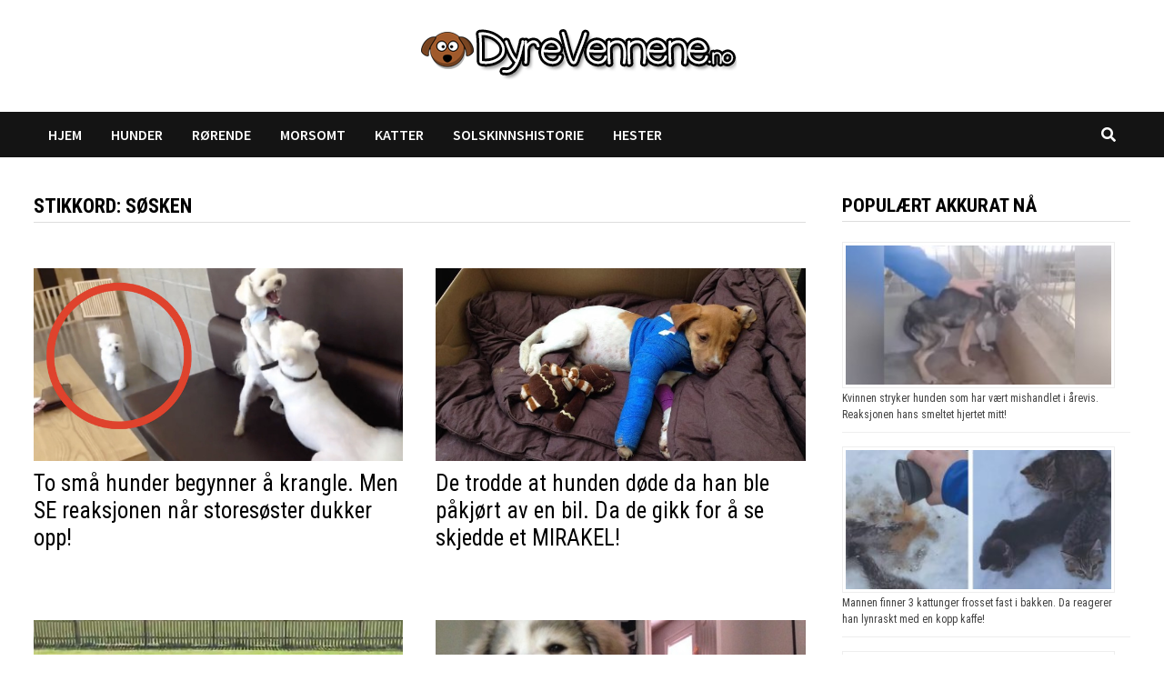

--- FILE ---
content_type: text/html; charset=utf-8
request_url: https://www.google.com/recaptcha/api2/aframe
body_size: 265
content:
<!DOCTYPE HTML><html><head><meta http-equiv="content-type" content="text/html; charset=UTF-8"></head><body><script nonce="1eWNAmcj3XdnjWiEuLlmaw">/** Anti-fraud and anti-abuse applications only. See google.com/recaptcha */ try{var clients={'sodar':'https://pagead2.googlesyndication.com/pagead/sodar?'};window.addEventListener("message",function(a){try{if(a.source===window.parent){var b=JSON.parse(a.data);var c=clients[b['id']];if(c){var d=document.createElement('img');d.src=c+b['params']+'&rc='+(localStorage.getItem("rc::a")?sessionStorage.getItem("rc::b"):"");window.document.body.appendChild(d);sessionStorage.setItem("rc::e",parseInt(sessionStorage.getItem("rc::e")||0)+1);localStorage.setItem("rc::h",'1769088551578');}}}catch(b){}});window.parent.postMessage("_grecaptcha_ready", "*");}catch(b){}</script></body></html>